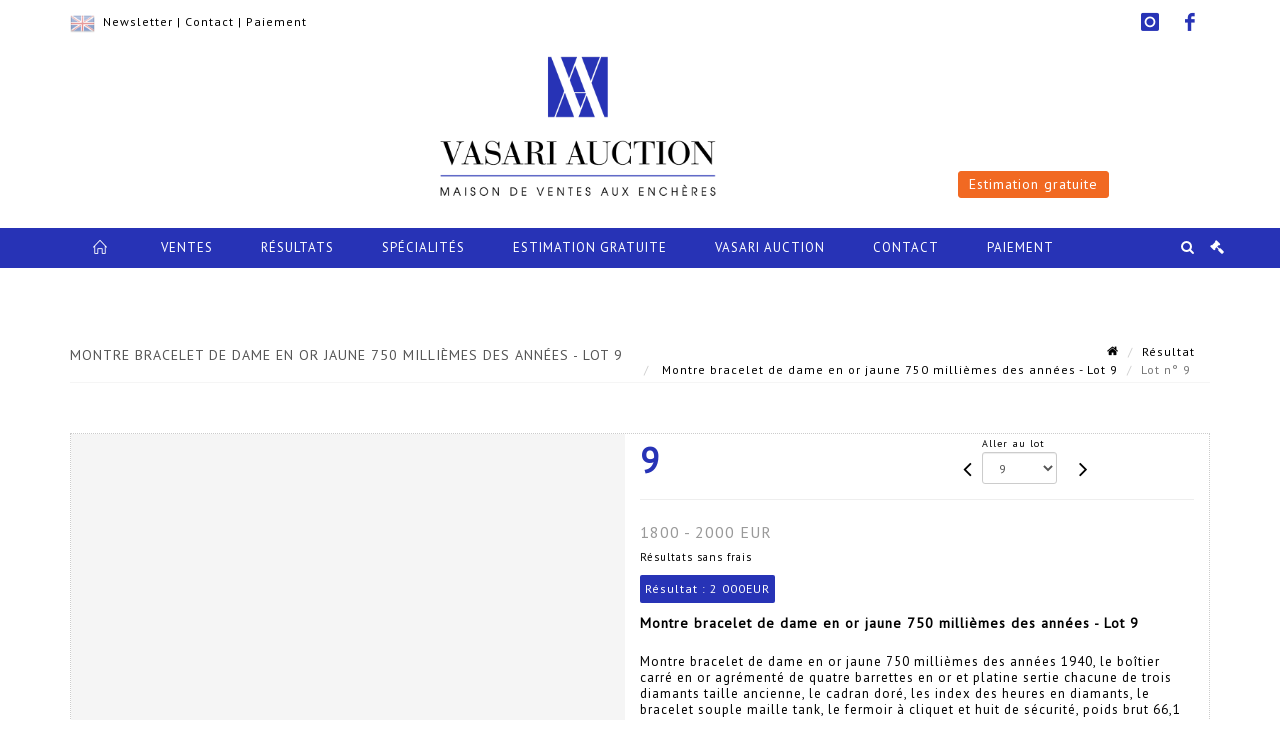

--- FILE ---
content_type: text/html;charset=UTF-8
request_url: https://www.vasari-auction.com/lot/128211/18470246
body_size: 95785
content:
<!doctype html>
<html lang="fr" class="no-js">
<head>
    <meta http-equiv="Content-Type" content="text/html; charset=UTF-8">
    <meta http-equiv="X-UA-Compatible" content="IE=edge,chrome=1">
    <title> Montre bracelet de dame en or jaune 750 millièmes des années - Lot 9 </title>
    
    
        



    

     
         
         <meta property="og:title" content="Montre bracelet de dame en or jaune 750 millièmes des années - Lot 9">
     
    
        <meta name="description" content="Toutes les informations sur le lot Montre bracelet de dame en or jaune 750 millièmes... - Lot 9 - Vasari Auction"/>
		<meta property="og:description" content="Toutes les informations sur le lot Montre bracelet de dame en or jaune 750 millièmes... - Lot 9 - Vasari Auction">
    
	
		<meta name="keywords" content="">
	




<meta name="language" content="fr">


<!-- HREF LANG -->


	
		<link rel="alternate" hreflang="en"
			  href="https://www.vasari-auction.com/en/lot/128211/18470246" />

	
		<link rel="canonical" href="https://www.vasari-auction.com/lot/128211/18470246" />
	
		<link rel="alternate" hreflang="fr"
			  href="https://www.vasari-auction.com/lot/128211/18470246" />




<meta name="viewport" content="width=device-width, initial-scale=1, maximum-scale=1"/>
<meta name="author" content="Vasari Auction">
<meta name="identifier-url" content="">
<meta name="layout" content="main"/>
<meta property="og:site_name" content="Vasari Auction">
<meta property="og:locale" content="fr">
<meta property="og:url" content="https://www.vasari-auction.com/lot/128211/18470246"/>
<meta property="og:image" content="https://medias-static-sitescp.zonesecure.org/sitegenerique/290/logos/logo20200511112647.png"/>
<link rel="shortcut icon" href="https://medias-static-sitescp.zonesecure.org/sitegenerique/290/logos/favicomb20200422105858.png" type="image/x-icon">
<link rel="icon" href="https://medias-static-sitescp.zonesecure.org/sitegenerique/290/logos/favicomb20200422105858.png" />

<!-- GoogleFonts    ============================================= -->
<link href="https://fonts.googleapis.com/css?family=PT+Sans:" rel="stylesheet">
<!-- Stylesheets    ============================================= -->

<link rel="stylesheet" href="/assets/bootstrap-2702cc3efe0973add8272e0853ab03a3.css"/>
<link rel="stylesheet" href="/assets/font-awesome/css/font-awesome.min-84f0e98c247f3592f710ccde278d799c.css"/>
<link rel="stylesheet" href="/assets/style-6f91c0476104ee16f6fea9387a0decc9.css"/>
<link rel="stylesheet" href="/assets/font-icons-2145a7dee7ed7e44ae2f1897272842b8.css"/>
<link rel="stylesheet" href="/assets/icomoon-36189714d365d3d2ad41c87302fc4927.css"/>
<link rel="stylesheet" href="/assets/animate-ca9c031f7663c9e52b815d368f541c0e.css"/>
<link rel="stylesheet" href="/assets/magnific-popup-bd76b2742b05e58017f0fe452a612c2c.css"/>
<link rel="stylesheet" href="/assets/responsive-8fa874eb92fb7932dfb539001ee06bdd.css"/>


<!-- REVOLUTION SLIDER	============================================= -->
<link rel="stylesheet" href="https://cdn.drouot.com/assets?name=revolution_slider/css/layers.css">
<link rel="stylesheet" href="https://cdn.drouot.com/assets?name=revolution_slider/css/settings.css">
<link rel="stylesheet" href="https://cdn.drouot.com/assets?name=revolution_slider/css/navigation.css">


<link rel="stylesheet" href="/assets/jquery_toast/jquery.toast-45c7a0d117e54c9e9a29b32ba06784a8.css"/>
<link rel="stylesheet" href="/assets/cp-088cf35f8f3474c63d77b7860a79b0ee.css"/>
<script type="text/javascript" src="https://cdn.drouot.com/assets?name=cpg/jquery-743584baf8fc09dcd82ba03b2c8d990e.js"></script>

<!--[if lt IE 9]>
    <script src="http://css3-mediaqueries-js.googlecode.com/svn/trunk/css3-mediaqueries.js"></script>
<![endif]-->

<!-- CAROUSEL	============================================= -->
<script type="text/javascript" src="/assets/include/carousel-plugin/owl.carousel.min-58f126a356f7a1eb5ef4de741979f957.js" ></script>

<style type="text/css">
.openseadragon { background-color: #ffffff; border: 1px solid #ffffff; color: #333333; height: 600px; width: 400px; }
/* ******************************** GENERAL OPTIONS ******************************** */
.cpgen-container{
width:100%;margin-left:auto;margin-right:auto;padding-left : 0px ; padding-top : 0px ;padding-right : 0px ; padding-bottom : 0px ;}

/* ******************************** TYPOGRAPHY ******************************** */

    /*  BODY ============== */
    body {color : #000000;text-transform: none;font-family: PT Sans, Arial, Helvetica, sans-serif ;/*font-style : ;font-weight : ;*/font-size : 13px;letter-spacing : 1px;}
    body a:link {color : #000000;}
    body a:visited {color : #000000;}
    body a:hover {color : #000000;}

    /*  NAV ============== */
    nav {color : #ffffff;text-transform: uppercase;font-family: PT Sans, Arial, Helvetica, sans-serif ;/*font-style : ;font-weight : ;*/font-size : 13px;letter-spacing : 1px;}
    nav a:link {color : #ffffff;}
    nav a:visited {color : #ffffff;}
    nav a:hover {color : #ffffff;}

    /*  FOOTER ============== */
    footer {color : #ffffff;text-transform: none;font-family: PT Sans, Arial, Helvetica, sans-serif ;/*font-style : ;font-weight : ;*/font-size : 12px;letter-spacing : 1px;}
    footer a:link {color : #ffffff;}
    footer a:visited {color : #ffffff;}
    footer a:hover {color : #ffffff;}

    /*  H1 ============== */
    h1 {color : #2733B6;text-transform: uppercase;font-family: PT Sans, Arial, Helvetica, sans-serif ;/*font-style : ;font-weight : ;*/font-size : 22px;letter-spacing : 1px;}
    h1 a:link {color : #2733B6;}
    h1 a:visited {color : #2733B6;}
    h1 a:hover {color : #2733B6;}

    /*  H2 ============== */
    h2 {color : #000000;text-transform: none;font-family: PT Sans, Arial, Helvetica, sans-serif ;/*font-style : ;font-weight : ;*/font-size : 15px;letter-spacing : 1px;}
    h2 a:link {color : #000000;}
    h2 a:visited {color : #000000;}
    h2 a:hover {color : #000000;}

    /*  H3 ============== */
    h3 {color : #2733B6;text-transform: none;font-family: PT Sans, Arial, Helvetica, sans-serif ;/*font-style : ;font-weight : ;*/font-size : 14px;letter-spacing : 1px;}
    h3 a:link {color : #2733B6;}
    h3 a:visited {color : #2733B6;}
    h3 a:hover {color : #2733B6;}

    /*  H4 ============== */
    h4 {color : #2733B6;text-transform: none;font-family: PT Sans, Arial, Helvetica, sans-serif ;/*font-style : ;font-weight : ;*/font-size : 12px;letter-spacing : 1px;}
    h4 a:link {color : #2733B6;}
    h4 a:visited {color : #2733B6;}
    h4 a:hover {color : #2733B6;}

    /*  H5 ============== */
    h5 {color : #2733B6;text-transform: none;font-family: PT Sans, Arial, Helvetica, sans-serif ;/*font-style : ;font-weight : ;*/font-size : 11px;letter-spacing : 1px;}
    h5 a:link {color : #2733B6;}
    h5 a:visited {color : #2733B6;}
    h5 a:hover {color : #2733B6;}

    /*  H6 ============== */
    h6 {color : #2733B6;text-transform: none;font-family: PT Sans, Arial, Helvetica, sans-serif ;/*font-style : ;font-weight : ;*/font-size : 10px;letter-spacing : 1px;}
    h6 a:link {color : #2733B6;}
    h6 a:visited {color : #2733B6;}
    h6 a:hover {color : #2733B6;}


/* ******************************** LOGO ******************************** */
#cpgenlogo{margin-left : px ;margin-top : px ;margin-right : px ;margin-bottom : px ; float: ;}

/* ******************************** HEADER ******************************** */

.cpgen-header {padding-left : 0px ;padding-top : 0px ;
padding-right : 0px ;padding-bottom : 0px ;margin-left : 0px ;margin-top : 0px ;margin-right : 0px ;margin-bottom : 0px ;background-color : #ffffff ;border-top: 0px solid #000000;border-bottom: 0px solid #000000;}


/* ******************************** MENU ******************************** */
#cpgen-menu {background-color : #2733B6;}
#header.sticky-header #primary-menu ul li {padding-left : 0px ;padding-top : 0px ;padding-right : 0px ;padding-bottom : 0px;}
#cpgen-menu li:hover{background:#F16922;}
#primary-menu {font-weight: normal !important;background-color : #2733B6;float:left;}
#header.sticky-header:not(.static-sticky) #primary-menu > ul > li > a {line-height:40px;}
#header.sticky-header #header-wrap{height: 40px;background-color : #000000;color : #000000 ;}
#header.sticky-header #header-wrap img{max-height:40px;}
#primary-menu , #primary-menu.style-2 {height: 40px;}
#primary-menu.style-2 > div > ul > li > a{height: 40px;}
.device-sm #header.sticky-style-2 #header-wrap, .device-xs #header.sticky-style-2 #header-wrap, .device-xxs #header.sticky-style-2 #header-wrap{background-color : #2733B6;}
#header.sticky-style-2 #header-wrap, #header.sticky-style-3 #header-wrap, #primary-menu.style-2 > div > ul > li > a {height:40px;line-height:40px}
#primary-menu.style-2 ul ul, #primary-menu.style-2 ul li .mega-menu-content{top:40px}

#primary-menu-trigger {background-color:#2733B6 !important;}
#primary-menu-trigger .icon-reorder{color:#ffffff !important;}
#header.transparent-header.full-header #primary-menu > ul { border-right-color: rgba(0,0,0,0.1); }
#primary-menu ul {list-style: none;	height:40px;	margin: 0;}
#primary-menu > ul {float: left; }
#primary-menu ul li.mega-menu { position: inherit; }
#primary-menu ul li:first-child { margin-left: 0; }
#primary-menu ul li a {padding-left : 23px ;padding-top : 2px ;padding-right : 23px;padding-bottom : 5px ; height: 40px;line-height: 40px;}
#primary-menu ul li .mega-menu-content {background-color: #2733B6;	border-top: 2px solid #2733B6;}
#primary-menu ul ul{background-color: #2733B6; width:250px;display: none;}
#primary-menu ul ul a {	color: #ffffff !important;}
#primary-menu ul ul li:hover > a {background-color: #F16922 !important;color: #f8f8f8!important;}
#primary-menu .dropdown hr{color : #ffffff;}
#primary-menu .container #top-search form input{color: #f8f8f8!important;}
#primary-menu .container #top-search form input::placeholder {color:#f8f8f8!important;}

/* ******************************** BACKGROUND ******************************** */
body{background-color:#ffffff;background-image: ;background-repeat: ;}


/* ******************************** FOOTER ******************************** */
#footer{padding-left : 0px ;padding-top : 20px ;padding-right : 0px ;padding-bottom : 0px ;margin-left : 0px ;margin-top : 0px ;margin-right : 0px ;margin-bottom : 0px ;border-top: 0px solid #2733B6;border-bottom: 0px solid #2733B6 ;background : #2733B6;color : #ffffff ; }
#footer a{#ffffff ;}



/* ******************************** SOCIAL ******************************** */
.cpgen-header .cpgen-social {font-size:;color:;}
.cpgen-footer .cpgen-social {font-size:;color:;}

#primary-menu ul li .mega-menu-content  {width: 100% !important; }
</style>
<link rel="stylesheet" href="https://medias-static-sitescp.zonesecure.org/sitegenerique/290/css/cssFile20250509164804.css" type="text/css" />

<script type="text/javascript" src="https://cdn.drouot.com/assets?name=cpg/cookiechoices-abc20e1381d834f5f6bf5378262b9b5c.js"></script>
<script>
    window.dataLayer = window.dataLayer || [];
    function gtag(){dataLayer.push(arguments);}

    gtag('consent', 'default', {
        'ad_storage': 'denied',
        'ad_user_data': 'denied',
        'ad_personalization': 'denied',
        'analytics_storage': 'denied'
    });
</script>

    <!-- Google tag (gtag.js) -->
        <script async src="https://www.googletagmanager.com/gtag/js?id=G-XF6VR66EKE"></script>
        <script>
            if (!isTrackingActivated()) {
                window['ga-disable-G-XF6VR66EKE'] = true;
            } else {
                gtag('js', new Date());
                gtag('config', 'G-XF6VR66EKE');
                updateGtagConsent('granted');
            }
        </script>
    <!-- End Google tag (gtag.js) -->




    <div id="fb-root"></div>
<script async defer crossorigin="anonymous" src="https://connect.facebook.net/fr_FR/sdk.js#xfbml=1&version=v7.0"></script>
<link rel="stylesheet" href="https://cdnjs.cloudflare.com/ajax/libs/font-awesome/6.5.0/css/all.min.css">


    
    <script src="https://cdn.jsdelivr.net/npm/vanilla-lazyload@17.1.2/dist/lazyload.min.js"></script>

</head>
<body class="fr">



<div class="cpgen-container">
    
    <div class="cpgen-header">
        
            <div id="top-bar">
    <div class="container clearfix">
        <div class="col_half nobottommargin flags">
            <div class="top-links">
                
    
        <a href="/en/lot/128211/18470246" class="languegb">
            <img src="/assets/flags/gb-91583bd9501e5849846045852a312edf.png" />
        </a>
    

    


                 <a href="/newsletter" target="_blank">Newsletter</a> | <a href="/nous-contacter" target="_blank">Contact</a> | <a href="/paiement-en-ligne" target="_blank">Paiement</a>
            </div>
        </div>

        <div class="col_half fright  nobottommargin social">
            <div id="top-social">
                <ul>
    

    

    

    

    

        

            <li><a target="_blank"
                   href="https://www.instagram.com/vasariauction/?hl=fr"
                   class="si-instagram"><span class="ts-icon"><i class="icon-instagram"></i>
                </span><span class="ts-text">instagram</span></a></li>

        
    

    

    

    

        

            <li><a target="_blank"
                   href="https://www.facebook.com/vasariauction/?fref=ts"
                   class="si-facebook"><span class="ts-icon"><i class="icon-facebook"></i>
                </span><span class="ts-text">facebook</span></a></li>

        
    

    

    

</ul>
            </div>
        </div>
    </div>
</div>
<header id="header" class="header6 sticky-style-2">
    <div class="container clearfix">
        <div id="primary-menu-trigger"><i class="icon-reorder"></i></div>
        <div id="cpgenlogo">
            <!-- Logo  ============================================= -->
            <div id="logo">
                <a href="/"
                   class="standard-logo"
                   data-dark-logo="https://medias-static-sitescp.zonesecure.org/sitegenerique/290/logos/logo20200511112647.png">
                    <img style=""
                         src="https://medias-static-sitescp.zonesecure.org/sitegenerique/290/logos/logo20200511112647.png"
                         alt="Vasari Auction">
                </a>
                <a href="/"
                   class="retina-logo"
                   data-dark-logo="https://medias-static-sitescp.zonesecure.org/sitegenerique/290/logos/logo20200511112647.png"><img src="https://medias-static-sitescp.zonesecure.org/sitegenerique/290/logos/logo20200511112647.png" alt="Vasari Auction"></a>
            </div>
            <!-- #logo end -->
        </div>
        <div class="texteHeader">
            <div class="widgetbouton"><div class="col-md-12 nopadding"><span style="font-size:16px;"><a _target="blank" class="btn btn-default btn-sm " href="/estimation-gratuite" target="_blank">Estimation gratuite</a></span></div></div>
        </div>
    </div>
    <div id="cpgen-menu">
        <div id="header-wrap"
             class="container">
            <nav id="primary-menu" class="style-2">
    <div class="container clearfix">
        <ul>

    <li>
        
            <a href="/" >
                <div>
                    <i class='icon-line2-home'></i>
                </div>
            </a>
        
        
    </li>

    <li>
        
            <a href="/ventes-a-venir" >
                <div>
                    Ventes
                </div>
            </a>
        
        
    </li>

    <li>
        
            <a href="/resultats-des-ventes" >
                <div>
                    Résultats
                </div>
            </a>
        
        
    </li>

    <li>
        
            <a href="/specialites" >
                <div>
                    Spécialités
                </div>
            </a>
        
        
    </li>

    <li>
        
            <a href="/estimation-gratuite" >
                <div>
                    Estimation gratuite
                </div>
            </a>
        
        
    </li>

    <li>
        
            <a href="/a-propos" >
                <div>
                    Vasari Auction
                </div>
            </a>
        
        
            <ul>
                

    <li>
        
            <a href="/notre-equipe-encheres-et-estimation" >
                <div>
                    L'équipe
                </div>
            </a>
        
        
    </li>

    <li>
        
            <a href="/actualites" >
                <div>
                    Nos actualités
                </div>
            </a>
        
        
    </li>

    <li>
        
            <a href="/newsletter" >
                <div>
                    Newsletter
                </div>
            </a>
        
        
    </li>

    <li>
        
            <a href="/vendre-aux-encheres" >
                <div>
                    Comment vendre 
                </div>
            </a>
        
        
    </li>

    <li>
        
            <a href="/acheter-aux-encheres" >
                <div>
                    Comment acheter 
                </div>
            </a>
        
        
    </li>

    <li>
        
            <a href="/inventaires-succession-tutelle" >
                <div>
                    Inventaires
                </div>
            </a>
        
        
    </li>

    <li>
        
            <a href="/livraison-transport-garde-meuble" >
                <div>
                    Transport & Garde meuble
                </div>
            </a>
        
        
    </li>

            </ul>
        
    </li>

    <li>
        
            <a href="/nous-contacter" >
                <div>
                    Contact
                </div>
            </a>
        
        
    </li>

    <li>
        
            <a href="#" >
                <div>
                    Paiement
                </div>
            </a>
        
        
            <ul>
                

    <li>
        
            <a href="/paiement-en-ligne" >
                <div>
                    Paiement en ligne
                </div>
            </a>
        
        
    </li>

    <li>
        
            <a href="/depot-avance-en-ligne" >
                <div>
                    Dépôt d'avance en ligne
                </div>
            </a>
        
        
    </li>

            </ul>
        
    </li>
</ul>
            
<div id="top-cart">
    <a href="#" id="top-cart-trigger">
        <i class="icon-legal"></i>
    </a>
    <div class="top-cart-content" id="top-cart-content">
        <div class="top-cart-title">
            <p>Ordres d'achats </p>
        </div>
        <div class="top-cart-items" id="top-cart-items">
            <template id="cart-item-list">
                <div class="top-cart-item clearfix">
                    <div class="top-cart-item-desc">
                        <a href="/null/null"></a>
                        <span class="top-cart-item-price"></span>
                        <span class="top-cart-item-price"></span>
                    </div>
                </div>
            </template>
        </div>
    </div>
</div><!-- #top-cart end -->

<script type="text/javascript">
    function getQueryVariable(variable) {
        let query = window.location.search.substring(1);
        let vars = query.split('&');
        for (let i = 0; i < vars.length; i++) {
            let pair = vars[i].split("=");
            if (pair[0] === variable) {return pair[1];}
        }
        return false;
    }
    $(document).ready(function() {
        panierSize = 0;
        if (window.localStorage.getItem("panier") !== null && window.localStorage.getItem("panier") !== '') {
            panier = getPanier();
            panierSize = Object.keys(panier.lots).length;
        }
        if (window.location.search.indexOf("okLots") !== -1) {
            let lotIds = getQueryVariable("okLots").split(",");
            for (let i in lotIds) {
                deleteOrdre(lotIds[i]);
            }
            panierSize = Object.keys(panier.lots).length;
        }
        if (panierSize > 0) {
            $.toast({
                icon: 'info',
                text : "<p class=''>N'oubliez pas de valider définitivement vos ordres d'achat dans votre <a href='/ordre'>panier</a>.</p>",
                allowToastClose: true,
                showHideTransition : 'slide',  // It can be plain, fade or slide
                hideAfter : false,             // `false` to make it sticky or time in miliseconds to hide after
                stack : 2,                     // `false` to show one stack at a time count showing the number of toasts that can be shown at once
                textAlign : 'left',            // Alignment of text i.e. left, right, center
                position : 'top-right'       // bottom-left or bottom-right or bottom-center or top-left or top-right or top-center or mid-center or an object representing the left, right, top, bottom values to position the toast on page
            })
            Object.keys(panier.lots).forEach(function (lotId) {
                let t = document.querySelector('#cart-item-list');
                let a = t.content.querySelectorAll("a");
                a[0].textContent = "lot n° "+panier.lots[lotId].n;
                let s = t.content.querySelectorAll("span");
                s[0].textContent = panier.lots[lotId].d;
                if (panier.lots[lotId].m === -1) {
                    s[1].textContent = 'Enchère Téléphone';
                } else {
                    s[1].textContent = panier.lots[lotId].m + ' ' + panier.lots[lotId].c;
                }

                let x = document.getElementById("top-cart-items");
                let clone = document.importNode(t.content, true);
                x.appendChild(clone)
            })

            let panierSizeSpan = document.createElement("span");
            panierSizeSpan.textContent = window.panierSize.toString();
            document.getElementById("top-cart-trigger").appendChild(panierSizeSpan);

            let btnPanier = document.createElement("a");
            btnPanier.rel = "nofollow";
            btnPanier.className = "button button-3d button-small nomargin fright";
            btnPanier.textContent = 'Envoyer mes ordres';
            btnPanier.href = '/null/null';
            let btnPanierDiv = document.createElement("div");
            btnPanierDiv.className = "top-cart-action clearfix";
            btnPanierDiv.appendChild(btnPanier);

            document.getElementById("top-cart-content").appendChild(btnPanierDiv);
        } else {
            let panierList = document.createElement("p");
            panierList.textContent = "Votre liste d'ordre est vide, naviguez dans le catalogue pour ajouter vos ordres.";
            document.getElementById("top-cart-items").appendChild(panierList);
        }

    });
</script>

            
                <div id="top-search">
                    <a href="#" id="top-search-trigger"><i class="icon-search3"></i><i class="icon-line-cross"></i></a>
                    <form action="/recherche" method="get">
                        <input type="text" name="query" class="form-control" value="" placeholder="Recherchez un lot, un artiste">
                        <input type="submit" class="loupe" id="AccueilBtChercher" value="">
                    </form>
                </div>
            
    </div>
</nav>
        </div>
    </div>
</header>

        
    </div>

    <div class="container">
        
        
            <div class="clear"></div>

<div class="basic layoutsPage">
    <div class="layoutsExemple col-md-12">
        
<section id="page-title" class="page-title-mini page-title-nobg">
    <div class="clearfix">
        <h1>
            Montre bracelet de dame en or jaune 750 millièmes des années - Lot 9
        </h1>
        <ol class="breadcrumb">
            <li><a href='/'>
                <icon class='icon-home2'></icon>
            </a></li>
            <li><a href='/resultats-des-ventes'>Résultat</a>
            </li>
            <li><a href="/catalogue/128211-bijoux-by-vasari-auction-bijoux-anciens-et-modernes-pieces">
                Montre bracelet de dame en or jaune 750 millièmes des années - Lot 9
            </a></li>
            <li class="active">Lot n° 9&nbsp;</li>
        </ol>
    </div>
</section>
<section id="content">
    <div class="detailLot content-wrap Vente128211 Etude1290 Etude2">
            <div class="single-product">
                <div class="product">
                    <div class="col-xs-12 col-md-6 product-img noPaddingLeft">
                        
                            
<script type="text/javascript" src="https://cdn.drouot.com/assets?name=openseadragon/openseadragon.min.js"></script>
<div class="col-xs-12 padding0">
    <div id="zoomImage" class="openseadragon">
        <div id="toolbarDiv"></div>
        
            <a id="previous"><i class="fa fa-angle-up"></i></a>
            <a id="next"><i class="fa fa-angle-down"></i></a>
        
        <script type="text/javascript">
            var viewer = OpenSeadragon({
                        id:            "zoomImage",
                        prefixUrl:     "https://cdn.drouot.com/assets?name=openseadragon/images/",
                        showNavigator:  true,
                        toolbar:       "toolbarDiv",
                        nextButton:     "next",
                        previousButton: "previous",
                        autoHideControls: false,
                        maxZoomPixelRatio: 3,
                        minZoomPixelRatio: 0.5,
                        navigatorSizeRatio: 0.12,
                        controlsFadeDelay: 0,
                        controlsFadeLength: 500,
                        showReferenceStrip: false,
                        animationTime: 0.8,
                        imageSmoothingEnabled: true,
                    });
                    $(document).ready(function() {
//                        setTimeout( function(){
//                                   innerHTML2 = $(".intercom-launcher-discovery-frame").contents().find("html").html();
//                                   innerHTML = $('.intercom-launcher-frame').contents().find("html").html();
//                                   innerHTML3 = $("#intercom-frame").contents().find("html").html();
//                               }, 3000);
                        var tiles = [
                            
                            {
                                tileSource : {
                                    type: 'image',
                                    url:  'https://cdn.drouot.com/d/image/lot?size=fullHD&path=290/128211/cd1c7fee9fbe8a7a6c04bb2d00b90629',
                                    crossOriginPolicy: 'Anonymous',
                                    ajaxWithCredentials: false,
                                },
                            },
                            
                            {
                                tileSource : {
                                    type: 'image',
                                    url:  'https://cdn.drouot.com/d/image/lot?size=fullHD&path=290/128211/a1f93bcca90e7031871e764529116110',
                                    crossOriginPolicy: 'Anonymous',
                                    ajaxWithCredentials: false,
                                },
                            },
                            
                            {
                                tileSource : {
                                    type: 'image',
                                    url:  'https://cdn.drouot.com/d/image/lot?size=fullHD&path=290/128211/69590e90d49cd65d3a706b5816b0c016',
                                    crossOriginPolicy: 'Anonymous',
                                    ajaxWithCredentials: false,
                                },
                            },
                            
                            {
                                tileSource : {
                                    type: 'image',
                                    url:  'https://cdn.drouot.com/d/image/lot?size=fullHD&path=290/128211/bf444dd77e0a266aa63ed6ca6b7388da',
                                    crossOriginPolicy: 'Anonymous',
                                    ajaxWithCredentials: false,
                                },
                            },
                            
                            {
                                tileSource : {
                                    type: 'image',
                                    url:  'https://cdn.drouot.com/d/image/lot?size=fullHD&path=290/128211/ed7fcf3c6a5cada3df7f61416b05cd9b',
                                    crossOriginPolicy: 'Anonymous',
                                    ajaxWithCredentials: false,
                                },
                            },
                            
                            {
                                tileSource : {
                                    type: 'image',
                                    url:  'https://cdn.drouot.com/d/image/lot?size=fullHD&path=290/128211/4aba18294c147c0a47c01cfc7b972065',
                                    crossOriginPolicy: 'Anonymous',
                                    ajaxWithCredentials: false,
                                },
                            },
                            
                        ];
                        var tile = 0;
                        var length = tiles.length - 2;
                        viewer.addTiledImage(tiles[0]); //init sur la première image
                        $(".thumbPreview").click(function() { //quand on clique ça change l'image
                            tile = parseInt($(this).data("thumb-index"));
                            viewer.close();
                            viewer.addTiledImage(tiles[parseInt($(this).data("thumb-index"))]);
                        });
                        var container = $('div.image-container');
                        $("#next").click(function() {
                            if (tile <= length) {
                                tile++;
                            } else {
                                tile = 0;
                            }
                            viewer.close();
                            viewer.addTiledImage(tiles[tile]);
                            scrollTo=$("#thumbImage-"+tile);
                            container.animate({
                                scrollTop: scrollTo.offset().top - container.offset().top + container.scrollTop()
                            })
                        });
                        $("#previous").click(function() {
                            if (tile === 0) {
                                tile = length + 1;
                            } else {
                                tile--;
                            }
                            viewer.close();
                            viewer.addTiledImage(tiles[tile]);
                            scrollTo=$("#thumbImage-"+tile);
                            container.animate({
                                scrollTop: scrollTo.offset().top - container.offset().top + container.scrollTop()
                            })
                        });
        });

    </script>
        <noscript>
            
                
                <img src="https://cdn.drouot.com/d/image/lot?size=phare&path=290/128211/cd1c7fee9fbe8a7a6c04bb2d00b90629" alt="Montre bracelet de dame en or jaune 750 milli&egrave;mes des ann&eacute;es 1940, le bo&icirc;tier carr&eacute;..."/>
            
                
                <img src="https://cdn.drouot.com/d/image/lot?size=phare&path=290/128211/a1f93bcca90e7031871e764529116110" alt="Montre bracelet de dame en or jaune 750 milli&egrave;mes des ann&eacute;es 1940, le bo&icirc;tier carr&eacute;..."/>
            
                
                <img src="https://cdn.drouot.com/d/image/lot?size=phare&path=290/128211/69590e90d49cd65d3a706b5816b0c016" alt="Montre bracelet de dame en or jaune 750 milli&egrave;mes des ann&eacute;es 1940, le bo&icirc;tier carr&eacute;..."/>
            
                
                <img src="https://cdn.drouot.com/d/image/lot?size=phare&path=290/128211/bf444dd77e0a266aa63ed6ca6b7388da" alt="Montre bracelet de dame en or jaune 750 milli&egrave;mes des ann&eacute;es 1940, le bo&icirc;tier carr&eacute;..."/>
            
                
                <img src="https://cdn.drouot.com/d/image/lot?size=phare&path=290/128211/ed7fcf3c6a5cada3df7f61416b05cd9b" alt="Montre bracelet de dame en or jaune 750 milli&egrave;mes des ann&eacute;es 1940, le bo&icirc;tier carr&eacute;..."/>
            
                
                <img src="https://cdn.drouot.com/d/image/lot?size=phare&path=290/128211/4aba18294c147c0a47c01cfc7b972065" alt="Montre bracelet de dame en or jaune 750 milli&egrave;mes des ann&eacute;es 1940, le bo&icirc;tier carr&eacute;..."/>
            
        </noscript>
    </div>
</div>

<div class="clear"></div>
<div class="col-xs-12 noPaddingLeft thumbBlocmaster">
    
        
            <div class="col-xs-12 thumbBloc padding0">
                <div class="image-container">
                    
                        <div class="thumbPreview" data-thumb-index="0" id="thumbImage-0" style="
                        background: url('https://cdn.drouot.com/d/image/lot?size=small&path=290/128211/cd1c7fee9fbe8a7a6c04bb2d00b90629');
                        background-repeat: no-repeat;
                        background-size: cover;
                        background-position:center center;
                        ">
                        </div>
                    
                        <div class="thumbPreview" data-thumb-index="1" id="thumbImage-1" style="
                        background: url('https://cdn.drouot.com/d/image/lot?size=small&path=290/128211/a1f93bcca90e7031871e764529116110');
                        background-repeat: no-repeat;
                        background-size: cover;
                        background-position:center center;
                        ">
                        </div>
                    
                        <div class="thumbPreview" data-thumb-index="2" id="thumbImage-2" style="
                        background: url('https://cdn.drouot.com/d/image/lot?size=small&path=290/128211/69590e90d49cd65d3a706b5816b0c016');
                        background-repeat: no-repeat;
                        background-size: cover;
                        background-position:center center;
                        ">
                        </div>
                    
                        <div class="thumbPreview" data-thumb-index="3" id="thumbImage-3" style="
                        background: url('https://cdn.drouot.com/d/image/lot?size=small&path=290/128211/bf444dd77e0a266aa63ed6ca6b7388da');
                        background-repeat: no-repeat;
                        background-size: cover;
                        background-position:center center;
                        ">
                        </div>
                    
                        <div class="thumbPreview" data-thumb-index="4" id="thumbImage-4" style="
                        background: url('https://cdn.drouot.com/d/image/lot?size=small&path=290/128211/ed7fcf3c6a5cada3df7f61416b05cd9b');
                        background-repeat: no-repeat;
                        background-size: cover;
                        background-position:center center;
                        ">
                        </div>
                    
                        <div class="thumbPreview" data-thumb-index="5" id="thumbImage-5" style="
                        background: url('https://cdn.drouot.com/d/image/lot?size=small&path=290/128211/4aba18294c147c0a47c01cfc7b972065');
                        background-repeat: no-repeat;
                        background-size: cover;
                        background-position:center center;
                        ">
                        </div>
                    
                </div>
            </div>
        
    
</div>
                        
                    </div>

                    <div class="col-xs-12 col-md-6 product-desc">
                        <div class="fiche_numero_lot">
                            <span class="fiche_lot_label">Lot</span> <span class="fiche_lot_labelnum">n°</span> <span class="fiche_lot_num">9</span>
                        </div>
                        <div class="col-md-5 padding0 floatRight">
                            
<div class="lot_navigation">
    <div class="lot_prec_suiv">
        <span class="lot_precedent col-xs-1 padding0" onclick="javascript:jQuery('#preview-form').submit()">
            
                <form id="preview-form" method="post" action="/action/goToLot?id=18470243" style="display: inline-block;margin-top: 7px;">
                    <input type="hidden" name="cpId" value="290"/>
                    <input type="hidden" name="venteId" value="128211"/>
                    <input type="hidden" name="newLang" value="fr"/>
                    <i class="icon-angle-left" style="font-size:24px;cursor:pointer;"></i>
                </form>
            
        </span>
        <span class="lot_combo col-xs-6 col-md-5 padding0 alignCenter">
            <span class="info_cache font10 alignCenter">Aller au lot</span>
            <form id="combo-form" class="form-group"
                  action="/action/goToLot"
                  method="post"
                  style="display: inline-block;">
                <input type="hidden" name="cpId" value="290"/>
                <input type="hidden" name="venteId" value="128211"/>
                <input type="hidden" name="newLang" value="fr"/>
                <select id="combo-num" class="form-control" name="id" style="height:32px; width:auto; font-size: 12px; min-width:75px; " onchange="this.form.submit()" >
<option value="18470222" >1</option>
<option value="18470225" >2</option>
<option value="18470228" >3</option>
<option value="18470231" >4</option>
<option value="18470234" >5</option>
<option value="18470237" >6</option>
<option value="18470240" >7</option>
<option value="18470243" >8</option>
<option value="18470246" selected="selected" >9</option>
<option value="18470249" >10</option>
<option value="18470252" >11</option>
<option value="18470256" >12</option>
<option value="18470259" >13</option>
<option value="18470262" >14</option>
<option value="18470265" >15</option>
<option value="18470268" >16</option>
<option value="18470271" >17</option>
<option value="18470273" >18</option>
<option value="18470276" >19</option>
<option value="18470279" >20</option>
<option value="18470282" >21</option>
<option value="18470286" >22</option>
<option value="18470288" >23</option>
<option value="18470291" >24</option>
<option value="18470295" >25</option>
<option value="18470298" >26</option>
<option value="18470301" >27</option>
<option value="18470304" >28</option>
<option value="18470307" >29</option>
<option value="18470309" >30</option>
<option value="18470312" >31</option>
<option value="18470316" >32</option>
<option value="18470318" >33</option>
<option value="18470322" >34</option>
<option value="18470325" >35</option>
<option value="18470327" >36</option>
<option value="18470330" >37</option>
<option value="18470334" >38</option>
<option value="18470337" >39</option>
<option value="18470339" >40</option>
<option value="18470343" >41</option>
<option value="18470345" >42</option>
<option value="18470348" >43</option>
<option value="18470351" >44</option>
<option value="18470354" >45</option>
<option value="18470357" >46</option>
<option value="18470360" >47</option>
<option value="18470363" >48</option>
<option value="18470366" >49</option>
<option value="18470369" >50</option>
<option value="18470372" >51</option>
<option value="18470375" >52</option>
<option value="18470378" >53</option>
<option value="18470381" >54</option>
<option value="18470384" >55</option>
<option value="18470387" >56</option>
<option value="18470390" >57</option>
<option value="18470393" >58</option>
<option value="18470396" >59</option>
<option value="18470399" >60</option>
<option value="18470402" >61</option>
<option value="18470405" >62</option>
<option value="18470408" >63</option>
<option value="18470412" >64</option>
<option value="18470415" >65</option>
<option value="18470418" >66</option>
<option value="18470422" >67</option>
<option value="18470425" >68</option>
<option value="18470428" >69</option>
<option value="18470431" >70</option>
<option value="18470435" >71</option>
<option value="18470437" >72</option>
<option value="18470440" >73</option>
<option value="18470443" >74</option>
<option value="18470446" >75</option>
<option value="18470450" >76</option>
<option value="18470452" >77</option>
<option value="18470456" >78</option>
<option value="18470458" >79</option>
<option value="18470461" >80</option>
<option value="18470464" >81</option>
<option value="18470467" >82</option>
<option value="18470470" >83</option>
<option value="18470473" >84</option>
<option value="18470476" >85</option>
<option value="18470479" >86</option>
<option value="18470482" >87</option>
<option value="18470485" >88</option>
<option value="18470488" >89</option>
<option value="18470491" >90</option>
<option value="18470494" >91</option>
<option value="18470496" >92</option>
<option value="18470499" >93</option>
<option value="18470502" >94</option>
<option value="18470505" >95</option>
<option value="18470508" >96</option>
<option value="18470510" >97</option>
<option value="18470512" >98</option>
<option value="18470514" >99</option>
<option value="18470516" >100</option>
<option value="18470518" >101</option>
<option value="18470520" >102</option>
<option value="18470522" >103</option>
<option value="18470524" >104</option>
<option value="18470526" >105</option>
<option value="18470528" >106</option>
<option value="18470530" >107</option>
<option value="18470532" >108</option>
<option value="18470534" >109</option>
<option value="18470536" >110</option>
<option value="18470538" >111</option>
<option value="18470540" >112</option>
<option value="18470542" >113</option>
<option value="18470545" >114</option>
<option value="18470547" >115</option>
<option value="18470549" >116</option>
<option value="18470551" >117</option>
<option value="18470554" >118</option>
<option value="18470556" >119</option>
<option value="18470557" >120</option>
<option value="18470560" >121</option>
<option value="18470562" >122</option>
<option value="18470563" >123</option>
<option value="18470566" >124</option>
<option value="18470568" >125</option>
<option value="18470570" >126</option>
<option value="18470572" >127</option>
<option value="18470573" >128</option>
<option value="18470575" >129</option>
<option value="18470577" >130</option>
<option value="18470579" >131</option>
<option value="18470581" >132</option>
<option value="18470583" >133</option>
<option value="18470586" >134</option>
<option value="18470587" >135</option>
<option value="18470589" >136</option>
<option value="18470592" >137</option>
<option value="18470593" >138</option>
<option value="18470595" >139</option>
<option value="18470597" >140</option>
<option value="18470599" >141</option>
<option value="18470601" >142</option>
<option value="18470603" >143</option>
<option value="18470605" >144</option>
<option value="18470607" >145</option>
<option value="18470609" >146</option>
<option value="18470611" >147</option>
<option value="18470613" >148</option>
<option value="18470615" >149</option>
<option value="18470617" >150</option>
<option value="18470619" >151</option>
<option value="18470621" >152</option>
<option value="18470623" >153</option>
<option value="18470625" >154</option>
<option value="18470627" >155</option>
<option value="18470629" >156</option>
<option value="18470631" >157</option>
<option value="18470633" >158</option>
<option value="18470635" >159</option>
<option value="18470637" >160</option>
<option value="18470639" >161</option>
<option value="18470641" >162</option>
<option value="18470643" >163</option>
<option value="18470645" >164</option>
<option value="18470647" >165</option>
<option value="18470649" >166</option>
<option value="18470651" >167</option>
<option value="18470653" >168</option>
<option value="18470655" >169</option>
<option value="18470658" >170</option>
<option value="18470660" >171</option>
<option value="18470662" >172</option>
<option value="18470664" >173</option>
<option value="18470666" >174</option>
<option value="18470668" >175</option>
<option value="18470670" >176</option>
<option value="18470672" >177</option>
<option value="18470674" >178</option>
<option value="18470676" >179</option>
<option value="18470678" >180</option>
<option value="18470680" >181</option>
<option value="18470682" >182</option>
<option value="18470684" >183</option>
<option value="18470686" >184</option>
<option value="18470688" >185</option>
<option value="18470690" >186</option>
<option value="18470692" >187</option>
<option value="18470693" >188</option>
<option value="18470695" >189</option>
<option value="18470697" >190</option>
<option value="18470699" >191</option>
<option value="18470701" >192</option>
<option value="18470703" >193</option>
<option value="18470705" >194</option>
<option value="18470707" >195</option>
<option value="18470709" >196</option>
<option value="18470712" >197</option>
<option value="18470714" >198</option>
<option value="18470716" >199</option>
<option value="18470718" >200</option>
<option value="18470720" >201</option>
<option value="18470722" >202</option>
<option value="18470724" >203</option>
<option value="18470725" >204</option>
<option value="18470728" >205</option>
<option value="18470729" >206</option>
<option value="18470732" >207</option>
<option value="18470734" >208</option>
<option value="18470736" >209</option>
<option value="18470738" >210</option>
<option value="18470740" >211</option>
<option value="18470742" >212</option>
<option value="18470744" >213</option>
<option value="18470747" >214</option>
<option value="18470748" >215</option>
</select>

            </form>
        </span>
        <span class="lot_suivant col-xs-1 noPaddingRight noPaddingLeft" onclick="javascript:jQuery('#next-form').submit()">
            
                <form id="next-form" method="post" action="/action/goToLot?id=18470249" style="display: inline-block; margin-top: 7px;">
                    <i class="icon-angle-right" style="font-size:24px;cursor: pointer;"></i>
                    <input type="hidden" name="cpId" value="290"/>
                    <input type="hidden" name="venteId" value="128211"/>
                    <input type="hidden" name="newLang" value="fr"/>
                </form>
            
        </span>
    </div>
</div>
                        </div>

                        <div class="line"></div>
                        
                            <div class="estimLabelAff4">Estimation :</div>
                            <div class="estimAff4">
                                
                                    1800 - 2000
                                
                                EUR
                            </div>
                        

                        
                            
                                <div class="explicationResultats">
                                    Résultats sans frais
                                </div>
                            
                            <div class="fiche_lot_resultat">
                                Résultat
                                : <nobr>2 000EUR</nobr></div>
                        
                        <div class="fiche_ordre_achat">
                            
                                



  
  


<script type="text/javascript">
    function telCheck(id) {
        var tel = document.getElementById("telcheck"+id);
        var a = document.getElementById("panelMontant"+id);
        var b = document.getElementById("montant"+id);

        if (!tel.checked){
            a.style.display = "block";
            b.value = "";
        } else {
            a.style.display = "none";
            b.value="-1";
        }

        return false;
    }

    $(document).ready(function() {
        let panier = getPanier()
        if (panier === null || !Object.keys(panier.lots).includes('18470246')) {
            let x = document.getElementById("ordre18470246");
            if (x === null) { return; }
            let t = document.querySelector("#new"+18470246);
            let clone = document.importNode(t.content, true);
            x.appendChild(clone);
        } else {
            let x = document.getElementById("ordre18470246");
            if (x === null) { return; }
            let tName = "#edit-phone"+18470246;
            if (panier.lots['18470246'].m !== -1) {
                tName = "#edit"+18470246;
            }
            let t = document.querySelector(tName);
            if (panier.lots['18470246'].m !== -1) {
                let spanMontant = document.createElement("span");
                spanMontant.textContent = 'Ordre : ' + panier.lots['18470246'].m + ' EUR';
                t.content.getElementById("btn-edit-18470246").appendChild(spanMontant);
            }
            let clone = document.importNode(t.content, true);
            x.appendChild(clone);
        }

    });
</script>

<template id="new18470246">
    <div class="accoterryrdion18470246 panel-group nobottommargin" id="accordion18470246">
        <div class="ordre_panel panel panel-default" id="panelMontant18470246">
            <a data-toggle="collapse" data-parent="#accordion18470246" href="#collapseOne18470246">
                <div class="panel-heading">
                    <span class="icon_hammer2"></span>
                    Laisser un ordre
                </div>
            </a>
            <div id="collapseOne18470246" class="panel-collapse collapse">
                <div class="panel-body">
                    <div class="votre_montant"><div class="texte_votre_montant">
                        Votre montant
                    </div>
                        <input style="display:inline;margin-top:5px;"
                               type="number"
                               id="montant18470246"
                               name="montant18470246"
                               size="20"
                               class="input_ordre"
                               value=""> &nbsp;EUR
                        <input style="display:inline;"
                               type="submit"
                               id="bOrdre18470246"
                               name="bOrdre18470246"
                               value="OK"
                               class="button button-mini button-border button-rounded">
                    </div>
                </div>
            </div>
        </div>
        <div class="tel_panel panel panel-default">
            <a data-toggle="collapse" data-parent="#accordion18470246" href="#collapseTwo18470246">
                <div class="panel-heading">
                    <span class="icon_phone"></span>
                    Enchérir par téléphone
                </div>
            </a>
            <div id="collapseTwo18470246" class="panel-collapse collapse">
                <div class="panel-body">
                    <input type="checkbox"
                           style="margin-right:5px;"
                           id="telcheck18470246"
                           name="telcheck18470246"
                           value="tel" 
                           onClick="telCheck('18470246');">Enchérir par téléphone
                    <input class="button button-mini button-border button-rounded"
                           type="submit"
                           id="bOrdre18470246"
                           name="bOrdre18470246"
                           value="OK">
                </div>
            </div>
        </div>
    </div>
</template>

<template id="edit18470246">
    <!--    button button-3d notopmargin fright-->
    <div class="button button-mini button-border button-rounded noleftmargin modifier_ordre" data-toggle="collapse" data-target="#ordreForm18470246" id="btn-edit-18470246">
        <i class="icon-legal"></i>
    </div>
    <a href="" class="button button-mini button-border button-rounded" onclick="return deleteOrdre('18470246')">
        <i class="icon-trash2"></i>
    </a>
    <div class="collapse" id="ordreForm18470246">
        <div class="well">
            <div class="texte_votre_montant">Votre montant</div>
            <input style="display:inline;margin-top:5px;"
                   type="number"
                   id="montant18470246"
                   name="montant18470246"
                   size="20"
                   value=
                   class="input_ordre"> &nbsp;EUR
            <input style="display:inline;"
                   type="submit"
                   id="bOrdre18470246"
                   name="bOrdre18470246"
                   value="OK"
                   class="button button-mini button-border button-rounded">
        </div>
    </div>
    
        <div class="envoyer_ordre">
            <a href="/ordre" class="button button-mini button-border button-rounded env">
                <i class="icon-circle-arrow-right"></i>
                <span>Envoyer mes ordres
                </span>
            </a>
        </div>
    
</template>

<template id="edit-phone18470246">
    <div class="button button-mini button-border button-rounded noleftmargin modifier_ordre" data-toggle="collapse" data-target="#ordreForm18470246">
        <i class="icon-legal"></i>
        <span>Enchère Téléphone</span>
    </div>
    <a href="" class="button button-mini button-border button-rounded" onclick="return deleteOrdre('18470246')"><i class="icon-trash2"></i></a>
    
        <div class="envoyer_ordre">
            <a href="/ordre" class="button button-mini button-border button-rounded env">
                <i class="icon-circle-arrow-right"></i>
                <span>Envoyer mes ordres</span>
            </a>
        </div>
    
</template>

                            
                        </div>
                        

                        <div class="fiche_titre_lot">
                            Montre bracelet de dame en or jaune 750 millièmes des années - Lot 9
                        </div>

                        <div class="fiche_lot_description" id="lotDesc-18470246">Montre bracelet de dame en or jaune 750 millièmes des années 1940, le boîtier carré en or agrémenté de quatre barrettes en or et platine sertie chacune de trois diamants taille ancienne, le cadran doré, les index des heures en diamants, le bracelet souple maille tank, le fermoir à cliquet et huit de sécurité, poids brut 66,1 g. Longueur 19 cm.

La couronne de remontage en plaqué or.</div>
                        
                        <div id="description-modal" class="modal fade bs-example-modal-lg" tabindex="-1" role="dialog" aria-labelledby="description-modal">
    <div class="modal-dialog modal-lg" role="document">
        <div class="modal-content">
            <div class="modal-header">
                <button type="button" class="close" data-dismiss="modal" aria-hidden="true">&times;</button>
                <h4 class="modal-title">
                    Informations sur la vente - Bijoux by Vasari Auction - Bijoux anciens et modernes - Pièces en or - Montres - Stylo
                </h4>
            </div>

            <div class="modal-body">
                <div class="te">
                    <p>Vente online – Bijoux anciens et modernes - Numismatiques</p><p><br></p><p><strong style="font-size: 18px;"><u>POUR TOUTES DEMANDES D'ENVOI, VEUILLEZ VOUS ADRESSER DIRECTEMENT A L'ETUDE PAR MAIL à contact@vasari-auction.com. </u></strong></p><p><strong style="font-size: 18px;"><u>Les devis fait par la société The Packengers ne sont pas liés à l'étude VASARI AUCTION</u></strong></p><p><br></p><p>Frais de vente 24 % TTC</p><p>Nous répondons à toutes demandes d'information complémentaires jusqu'au vendredi 24 Juin 2022 à 17h</p><p><br></p><p>Les visites  jusqu'à 24 Juin  aux horaires d'ouverture<strong><u> uniquement sur rendez vous</u></strong></p><p><br></p><p>Veuillez prendre connaissance des conditions générales de vente et notamment de stockage.</p><p><br></p><p><strong><u>Nous vous rappelons que les lots sont conservés gracieusement pendant 10 jours à compter du lundi suivant la vente. Passé ce délai, il vous sera facturé 10 euros/jours de stockage sauf mise en place d'un transport en cours selon vos instructions et si le bordereau est intégralement réglé au terme de ce délai. Nous vous remercions de bien vouloir faire le nécessaire pour prendre contact avec nous pour organiser la récupération de vos lots dans les meilleurs délais.</u></strong></p>
                </div>
            </div>

            <div class="modal-footer">
                <button type="button" class="btn btn-default" data-dismiss="modal">
                    Fermer
                </button>
            </div>
        </div>
    </div>
</div>
                        <div id="conditions-modal" class="modal fade bs-example-modal-lg" tabindex="-1" role="dialog" aria-labelledby="conditions-modal">
    <div class="modal-dialog modal-lg" role="document">
        <div class="modal-content">
            <div class="modal-header">
                <button type="button" class="close" data-dismiss="modal" aria-hidden="true">&times;</button>
                <h4 class="modal-title">
                    Conditions de vente - Bijoux by Vasari Auction - Bijoux anciens et modernes - Pièces en or - Montres - Stylo
                </h4>
            </div>

            <div class="modal-body">
                <div class="te">
                    <p class="ql-align-justify"><span style="color: black;">&nbsp;</span><strong>CONDITIONS GENERALES DE VENTE</strong></p><p class="ql-align-justify"><strong>&nbsp;</strong></p><p class="ql-align-justify">&nbsp;</p><p class="ql-align-justify">La SARL VASARI AUCTION est un opérateur de ventes volontaires aux enchères publiques au sens de la <a href="https://www.legifrance.gouv.fr/loda/id/JORFTEXT000000751735/" target="_blank">loi du 10 juillet 2000</a> (2000-642),&nbsp;modifiée par la <a href="https://www.legifrance.gouv.fr/loda/id/JORFTEXT000024381671/" target="_blank">loi du 20 juillet 2011</a> (2011-850).</p><p class="ql-align-justify">Le commissaire-priseur agit comme mandataire du vendeur et ne fait pas partir du contrat qui unit le vendeur et l’acheteur.</p><p class="ql-align-justify">Les conditions générales de vente exposées ci-dessous sont acceptées par toute personne portant une enchère.</p><p class="ql-align-justify">&nbsp;</p><p class="ql-align-justify"><strong>LES BIENS MIS EN VENTE</strong></p><p class="ql-align-justify">&nbsp;</p><p class="ql-align-justify">Les acquéreurs potentiels sont invités à examiner les biens pouvant les intéresser avant la vente aux enchères, ceux-ci étant toujours visibles en nos locaux ou ceux de l’expert, accessibles à tous que la vente soit une vente live ou online. Il appartient à l’enchérisseur éventuel de s’assurer de l’état des lots. Nos équipes sont à la disposition du public pour tout renseignement ou conseil.</p><p class="ql-align-justify">&nbsp;</p><p class="ql-align-justify">Les descriptions des lots figurant sur le catalogue, les rapports d’état ou les étiquettes ainsi que les indications énoncées verbalement le cas échéant lors de la vente, ne sont que l’expression de l’opérateur de vente VASARI AUCTION ou de son expert de leur perception du lot. Elles ne sauraient constituer la preuve d’un fait.</p><p class="ql-align-justify">Les indications données par VASARI AUCTION ou son expert sur l’existence d’une restauration, d’un accident ou d’un incident affectant le lot sont exprimées pour faciliter son examen par l’acquéreur potentiel et restent soumises à son appréciation personnelle ou à celle de son expert. L’absence d’indication d’une restauration, d’un accident ou d’un incident dans le catalogue, les rapports d’état, les étiquettes ou verbalement, n’impliquent nullement qu’un bien soit exempt de tout défaut. Inversement la mention de quelque défaut n’implique pas l’absence de tous autres défauts.</p><p class="ql-align-justify">Les photographies présentées sur le site <a href="http://www.vasari-auction.com/" target="_blank">www.vasari-auction.com</a> ou en catalogues, et sur les plateformes intermédiaires n’ont pas de valeur contractuelle.</p><p class="ql-align-justify">Les estimations sont fournies à titre purement indicatifs et ne peuvent être considérées comme un prix certain. Les estimations ne sauraient constituer une quelconque garantie.</p><p class="ql-align-justify">Les dimensions sont données à titre purement indicatif.</p><p class="ql-align-justify">&nbsp;</p><p class="ql-align-justify"><strong style="color: rgb(153, 153, 153);"><u>Concernant les tableaux</u></strong>, l’état des cadres n’est pas garanti. Les restaurations d’usage et rentoilage sont considérés comme des mesures conservatoires n’entrainant pas de dépréciation et ne constituant pas un vice.</p><p class="ql-align-justify">&nbsp;</p><p class="ql-align-justify"><strong style="color: rgb(153, 153, 153);"><u>Concernant l’horlogerie</u></strong>, notamment les montres et les pendules aucunes garanties sur les mécanismes et leur fonctionnement ne seront données à l’acheteur.</p><p class="ql-align-justify">Excellent état (atelier) : Montre ancienne retrouvée dans un état proche du neuf ou montre ancienne restaurée à l’état d’origine et révisée par un maître horloger avec des pièces d’origine de la marque ou équivalent.</p><p class="ql-align-justify">Très bon état : Montre ancienne ou récente peu portée, en très bon état esthétique et en état de marche, cependant les mouvements peuvent comporter des pièces d’usure ou des lubrifiants à remplacer.</p><p class="ql-align-justify">Bon état : Montre ancienne ou récente peu portée, en bon état esthétique et en état de marche, cependant les mouvements peuvent comporter des pièces d’usure ou des lubrifiants à remplacer.</p><p class="ql-align-justify">Dans l’état : Montre ancienne usée par le temps nécessitant une révision et/ou une restauration.</p><p class="ql-align-justify">Les cadrans restaurés ou repeints, constituant une mesure conservatoire et non un vice, ne seront pas signalés. L’état des bracelets ainsi que l’étanchéité des montres à fond vissé ne sont pas garantis, ainsi que l’authenticité des boucles déployantes ou des boucles à ardillons. La plupart des montres résistantes à l’eau ont été ouvertes pour identifier le type et la qualité du mouvement dès lors leur résistance à l’eau ne peut plus être garantie. Il est conseillé à l’acheteur de consulter un horloger avant utilisation.</p><p class="ql-align-justify">&nbsp;</p><p class="ql-align-justify"><strong style="color: rgb(153, 153, 153);"><u>Concernant les bijoux et métaux précieux</u></strong>, la législation en vigueur et notamment le <a href="https://www.legifrance.gouv.fr/loda/id/JORFTEXT000000593364/" target="_blank">décret 2002-65 du 14 janvier 2002</a> et la <a href="https://www.legifrance.gouv.fr/loda/id/JORFTEXT000000240757/" target="_blank">loi 2004-1485 du 30 décembre 2005</a> s’appliquent.</p><p class="ql-align-justify">&nbsp;</p><p class="ql-align-justify">Le Décret n° 2002-65 du 14 janvier 2002 reconnaît deux catégories pour les pierres gemmes et les matières organiques : - Les pierres qui sont décrites sans mention de traitement car ayant reçu un traitement par « L’utilisation de fluides incolores et du chauffage qui est reconnue comme des pratiques traditionnelles lapidaires en complément de la taille et du polissage de certaines pierres de couleurs ainsi que le blanchiment des perles », - Les « pierres modifiées par d’autres procédés », pour lesquelles il est simplement fait mention de « traitées » ou éventuellement du type de traitement subi. Les traitements décelables en laboratoire ne peuvent être mentionnés. Compte tenu de l’évolution des traitements constatés sur les pierres, il est recommandé de les dessertir pour tout travail de nettoyage, d’entretien ou de réparation. Le poids des pierres et leurs caractéristiques de pureté et de couleur sont indiqués sous toutes réserves et ne peuvent qu'être approximatifs, car celles-ci n'ont pas été démontées pour un pesage et une observation rigoureuse à la demande des vendeurs. Les avis des laboratoires sont délivrés à titre indicatif et n’engagent qu’eux-mêmes</p><p class="ql-align-justify">&nbsp;</p><p class="ql-align-justify"><strong style="color: rgb(153, 153, 153);"><u>Concernant les armes</u></strong>, les catégories des armes sont mentionnés dans les descriptifs, il appartient à l’acheteur éventuel d’être en mesure de satisfaire aux conditions légales de leur possession. Un acheteur qui ne saurait présenter les documents idoines devra s’acquitter de son bordereau et remettre l’objet en vente.</p><p class="ql-align-justify"><strong style="color: red;">&nbsp;</strong></p><p class="ql-align-justify"><strong style="color: red;">&nbsp;</strong></p><p class="ql-align-justify">&nbsp;</p><p class="ql-align-justify">Les informations figurant au catalogue peuvent faire l’objet de modifications ou rectifications jusqu’au moment de la vente, ces changements sont portés à la connaissance du public par l’annonce qui en faite pendant la vente ou par l’envoi d’un mail aux personnes qui auraient enchéris sur une plateforme. Ces modifications sont enregistrées au procès-verbal de la vente.</p><p class="ql-align-justify">&nbsp;</p><p class="ql-align-justify">Les lots dans lesquels la SARL Vasari Auction ou l’un de ses membres ou partenaires financiers ont un intérêt seront explicitement signalés.</p><p class="ql-align-justify">&nbsp;</p><p class="ql-align-justify">&nbsp;</p><p class="ql-align-justify"><strong>LA VENTE</strong></p><p class="ql-align-justify">&nbsp;</p><p class="ql-align-justify">La vente est faite au comptant et sera conduite en euros. Le règlement des objets et celui des taxes s'y appliquant seront effectués dans la même devise.</p><p class="ql-align-justify">L’adjudicataire sera le plus offrant et dernier enchérisseur. En vue d’une bonne organisation des ventes, les acquéreurs potentiels sont invités à se faire connaître auprès de l’étude Vasari AUCTION avant la vente afin de permettre l’enregistrement de leurs données personnelles ou de s’inscrire sur la plateforme de vente concernée par la vente. Une caution pourra en outre être demandée et/ou prélevée.</p><p class="ql-align-justify">Chaque acquéreur potentiel doit justifier de son identité et de ses références bancaires afin d’être en conformité avec la loi en cas d’adjudication.</p><p class="ql-align-justify">Toute personne qui se porte enchérisseur s’engage à régler personnellement et immédiatement le prix d’adjudication augmenté des frais à la charge de l’acquéreur et de tous impôts ou taxes qui pourraient être exigibles.</p><p class="ql-align-justify">Tout enchérisseur est censé agir pour son compte sauf dénonciation préalable de sa qualité de mandataire pour le compte d’un tiers, acceptée par la maison de ventes VASARI AUCTION. Tout défaut de dénonciation sera de la responsabilité personnelle de l’adjudicataire.</p><p class="ql-align-justify">L’Etude VASARI AUCTION dirige la vente selon les usages établis. En cas de contestation le Commissaire-Priseur dirigeant la vente pourra décider de désigner l’adjudicataire, d’annuler la vente, de la poursuivre ou de remettre le lot en vente. En cas d’enchères simultanées au moment du prononcé (adjugé) ou de tout autre signe signalant la fin de la vente du bien, le Commissaire -Priseur pourra remettre immédiatement le lot en vente au prix de l’avant dernière enchère. Le lot sera alors adjugé au plus offrant et dernier enchérisseur.</p><p class="ql-align-justify">&nbsp;</p><p class="ql-align-justify">Concernant les ventes online, la maison de ventes Vasari Auction, ne serait être tenu responsable d'un défaut de connexion internet, d'accès au site, d'un problème informatique sur la mise ou validation des enchères de quelque nature que ce soit. L'adjudication d'un lot ne pourra en aucune manière être contestée une fois la clôture des enchères pour quelques raison que ce soit liée à un défaut ou problème informatique de toutes nature. Il est rappelé par ailleurs que l’enchérisseur utilise les services d’un partenaire et accepte par là même leurs conditions générales d’utilisations qui s’ajoutent aux présentes conditions générales de vente.&nbsp;</p><p class="ql-align-justify">&nbsp;</p><p class="ql-align-justify">&nbsp;</p><p class="ql-align-justify"><strong>ORDRE D’ACHAT et ORDRE TELEPHONIQUE</strong></p><p class="ql-align-justify">&nbsp;</p><p class="ql-align-justify">La maison de ventes VASARI AUCTION accepte gracieusement d’enchérir pour le compte d’acheteurs potentiels préalablement identifiés par un ordre d’achat ou un ordre téléphonique dument rempli, daté et signé avec remise d’un chèque, d’un RIB, d’espèce ou d’un numéro de carte bancaire en cours de validité au plus tard la veille de la vente. En l’absence de ces conditions la maison de ventes VASARI AUCTION se réserve le droit de refuser de porter des enchères pour le compte des personnes ne remplissant pas les conditions ci-dessus énumérées.</p><p class="ql-align-justify">Les acquéreurs ne pouvant assister à la vente acceptent les présentent conditions sans restrictions.</p><p class="ql-align-justify">Si plusieurs ordres d’achats sont remis à la maison de ventes VASARI AUCTION, l’ordre le plus ancien sera préféré à tous les autres. La maison de ventes VASARI AUCTION se réserve le droit d’accepter l’ordre d’achat en fonction de son montant et au regard de l’estimation de l’objet annoncé. La maison de vente VASARI AUCTION ne pourra voir sa responsabilité engagée notamment en cas d’erreur, d’incident technique ou d’omission dans l’exécution d’ordre écrit ou téléphonique.</p><p class="ql-align-justify">Il est rappelé que les ordres d’achat téléphonique ne sont pas acceptés pour les ventes Online. En outre, la maison de ventes Vasari Auction ne saurait être tenue pour responsable en cas de liaison téléphonique non établie ou de non réponse suite à une tentative d’appel.</p><p class="ql-align-justify"><br></p><p class="ql-align-justify"><span style="color: rgb(6, 12, 22);"> </span></p><p class="ql-align-justify"><span style="color: rgb(6, 12, 22);"> </span></p><p class="ql-align-justify"><span style="color: rgb(6, 12, 22);"> </span></p><p class="ql-align-justify"><strong>FRAIS ET TAXES</strong></p><p class="ql-align-justify">&nbsp;</p><p class="ql-align-justify">En sus du prix d’adjudication, l’acquéreur devra s’acquitter par lot des honoraires suivant : 24% TTC sauf énonciation particulière avant la vente</p><p class="ql-align-justify">Pour les adjudicataires résidant en France, les particuliers et les professionnels pourront payer en espèce à hauteur de 1000 euros frais compris ; pour les particuliers non-résidents en France, à hauteur de 15 000 euros frais compris sur présentation d’un justificatif de domicile.</p><p class="ql-align-justify">En cas de vente par un vendeur assujetti à la marge, il ne sera délivré aucun document faisant ressortir la TVA.</p><p class="ql-align-justify">La TVA de pourra être remboursée aux acheteurs non-résidents de l’Union Européenne sans preuve d’un document douanier. Aucun bordereau Hors Taxe ne pourra être établi sans justificatif d’exportation.</p><p class="ql-align-justify">&nbsp;</p><p class="ql-align-justify">En cas de paiement par chèque par l’adjudicataire, le transfert de propriété de l’objet n’aura lieu qu’après encaissement du chèque.</p><p class="ql-align-justify">En cas de paiement par chèque non certifié, le retrait des objets pourra être différé jusqu’à encaissement.</p><p class="ql-align-justify">Les clients non-résidents en France ne pourront prendre livraison de leurs achats qu’après règlement bancaire par TELEX ou SWIFT ou eurochèque. Tous frais financiers occasionnés par ces moyens de paiement ou par un incident bancaire seront à la charge exclusive de l’acquéreur.</p><p class="ql-align-justify">&nbsp;</p><p class="ql-align-justify">En vertu des articles L 123-1 et L123-2 du Code du Patrimoine, l’Etat français dispose d’un droit de préemption des œuvres vendues. L’exercice de ce droit a lieu immédiatement après l’adjudication et l’Etat se substitue ainsi à l’adjudicataire. Cette préemption doit être confirmé dans un délai de quinze jours, en l’absence de confirmation, l’adjudicataire initial redevient l’adjudicataire du lot et doit le régler.</p><p class="ql-align-justify">&nbsp;</p><p class="ql-align-justify">Dans le cas d’une défaillance de paiement de la part de l’adjudicataire et après une mise en demeure infructueuse, VASARI AUCTION pourra à la demande du vendeur remettre le bien en vente sur folle enchère immédiatement. Dans le cas où le vendeur ne formule pas cette demande la vente sera résolue de plein droit sans préjudice de dommages et intérêts dus par l’adjudicataire défaillant. La maison de ventes VASARI AUCTION se réserve le droit de procéder à toute compensation avec des sommes dues à l’adjudicataire défaillant.</p><p class="ql-align-justify">&nbsp;</p><p class="ql-align-justify">La maison de ventes Vasari Auction se réserve le droit d’exclure de ses prochaines ventes les acquéreurs éventuels n’ayant pas rempli ces conditions générales de vente ou aurait été défaillant.</p><p class="ql-align-justify">&nbsp;</p><p class="ql-align-justify">&nbsp;</p><p class="ql-align-justify"><strong>PAIEMENT</strong></p><p class="ql-align-justify">&nbsp;</p><p class="ql-align-justify">Le paiement s’effectue sans délai après l’adjudication.</p><p class="ql-align-justify">&nbsp;</p><p class="ql-align-justify">Faute d’un règlement dans le mois suivant l’adjudication, l’enchérisseur autoriser la SARL VASARI AUCTION a débiter la carte bleue donnée en garantie de paiement d’une caution égale au montant du bordereau frais inclus. L'acheteur devra procéder au paiement du bordereau par carte bleue ou par tous autres moyens. Le paiement en caution lui sera immédiatement remboursé. Si l’enchérisseur souhaite régler par un autre moyen, remboursement sera effectué dès réception du règlement.</p><p class="ql-align-justify">&nbsp;</p><p class="ql-align-justify"><strong>DROIT DE RETRACTATION</strong></p><p class="ql-align-justify">&nbsp;</p><p class="ql-align-justify">La directive européenne 2011/83/UE relative aux droits des consommateurs soumet certaines ventes «&nbsp;à distance&nbsp;» au droit de rétractation.</p><p class="ql-align-justify">Les ventes aux enchères auxquels participent le public ne sont pas soumises à ce droit de rétractation, par extension le Conseil des Ventes Volontaires, à ce jour, que les ventes «&nbsp;live&nbsp;sans public » ou «&nbsp;online&nbsp;» dont l’exposition est ouverte au public n’est pas soumise à ce droit de rétractation.</p><p class="ql-align-justify">A l’inverse les ventes entièrement dématérialisées sont soumises au droit de rétractation.</p><p class="ql-align-justify">Peuvent donc faire valoir un droit de rétractation sur les ventes entièrement dématérialisées les acheteurs particulier n’agissant pas pour des besoins professionnels et uniquement pour les lots dont le vendeur est un professionnel. L’acheteur dispose d’un délai de 14 jours à compter de la prise de possession du bien pour faire valoir son droit de rétractation.</p><p class="ql-align-justify">L’acheteur devra alors renvoyer le lot sans retard, et au plus tard sous 14 jours, à compter de l’exercice de son droit. Les coûts de transport liés à ce retour restent au frais de l’acheteur.</p><p class="ql-align-justify">&nbsp;</p><p class="ql-align-justify">&nbsp;</p><p class="ql-align-justify">&nbsp;</p><p class="ql-align-justify"><strong>STOCKAGE</strong></p><p class="ql-align-justify">&nbsp;</p><p class="ql-align-justify">La maison de ventes VASARI AUCTION n’est pas responsable des accidents ou détériorations intervenus après le prononcé du mot adjugé. Les lots sont sous l’entière responsabilité des adjudicataires.</p><p class="ql-align-justify">Les acheteurs qui n’auront pas retiré leurs biens sous une dix jours à compter du lundi suivant la vente devront s’acquitter auprès de la maison de ventes VASARI AUCTION ou de la Société de gardiennage mandatée par elle, des frais de stockage ainsi que des frais d’assurance ou de tout autre frais engagé par la maison de ventes VASARI AUCTION pour le compte de l’acheteur.</p><p class="ql-align-justify">Les frais de stockage sont de 10 euros HT / jour passé ce délai.</p><p class="ql-align-justify">Les acheteurs qui souhaitent que leur bien soit livré par tous moyens postaux ou par transporteurs devront en faire la demande par écrit en spécifiant les conditions dans lesquelles ils souhaitent leur envoi. Ils s’acquitteront avant toute expédition du montant total des frais.</p><p class="ql-align-justify">Les devis de transporteurs proposés par la maison de vente VASARI AUCTION sont une proposition qui n’engage pas l’acquéreur qui reste libre de choisir son prestataire. Il est rappelé que la maison de vente VASARI AUCTION n’est pas responsable de l’enlèvement et de l’emballage des biens effectués par une société prestataire.</p><p class="ql-align-justify">Si un lot n’a pas été retiré par son propriétaire au bout d’un an, la maison de vente VASARI AUCTION adressera une ultime mise en demeure de venir récupérer le lot et de payer les frais afférents. Passé le délai de 10 jours suivant cette mise en demeure, sa propriété sera transférée à la maison de vente VASARI AUCTION qui sera libre de le remettre en vente afin de couvrir sa créance, y compris si celle-ci n’est constituée que de frais de stockage.</p><p class="ql-align-justify">&nbsp;</p><p class="ql-align-justify">&nbsp;</p><p class="ql-align-justify">&nbsp;</p><p class="ql-align-justify"><strong>PROTECTION DES DONNÉES PERSONNELLES</strong></p><p class="ql-align-justify">&nbsp;</p><p class="ql-align-justify">Dans le cadre de nos activités de ventes aux enchères, notre maison de ventes est amenée à collecter des données à caractère personnel concernant le vendeur et l’acheteur. Ces derniers disposent dès lors d’un droit d’accès, de rectification et d’opposition sur leurs données personnelles en s’adressant directement à notre maison de ventes. Notre OVV pourra utiliser ces données à caractère personnel afin de satisfaire à ses obligations légales, et, sauf opposition des personnes concernées, aux fins d’exercice de son activité (notamment, des opérations commerciales et de marketing). Ces données pourront également être communiquées aux autorités compétentes dès lors que la règlementation l’impose.</p><p class="ql-align-justify">&nbsp;</p><p class="ql-align-justify"><strong>DROIT DE REPRODUCTION</strong></p><p class="ql-align-justify">&nbsp;</p><p class="ql-align-justify">La maison de vente VASARI AUCTION reste la propriétaire exclusive du droit de reproduction de ses catalogues et des photographies afférentes. Leur usage sans autorisation est interdit et constitue une contrefaçon.</p><p class="ql-align-justify">&nbsp;</p><p class="ql-align-justify"><strong>CONTESTATION</strong></p><p class="ql-align-justify">&nbsp;</p><p class="ql-align-justify">En cas de contestation, notamment sur l’authenticité et l’origine des objets vendus, la maison de vente VASARI AUCTION est tenue par une obligation de moyens. Sa responsabilité éventuelle ne pourra être engagée qu’à la condition qu’une faute personnelle soit prouvée à son encontre.</p><p class="ql-align-justify">&nbsp;</p><p class="ql-align-justify">L’action en responsabilité de l’OVV se prescrit par 5 ans à compter de la prisée ou de la vente aux enchères publiques en vertu de l’article <a href="https://www.legifrance.gouv.fr/codes/article_lc/LEGIARTI000024385284/" target="_blank">L 321-17 du code de commerce</a>.</p><p class="ql-align-justify">&nbsp;</p><p class="ql-align-justify">Les parties conviennent que tout litige ou contestation feront l’objet d’une tentative de conciliation. En cas d’échec de la conciliation le litige sera de la compétence exclusive du Tribunal de grande Instance de Bordeaux.</p><p><br></p>
                </div>
            </div>

            <div class="modal-footer">
                <button type="button" class="btn btn-default" data-dismiss="modal">
                    Fermer
                </button>
            </div>
        </div>
    </div>
</div>
                        <a href="/ordre"
                           class="mes_orders lien_droite">
                            <div class="droite_catalogue ordre">
                                Mes ordres d'achat
                                </div>
                        </a> <a data-toggle="modal"
                                data-target="#description-modal"
                                class="droite_catalogue informations">
                        <div class="catalogue_informations"><span class="catalogue_informations_picto"></span>
                            Informations sur la vente
                        </div>
                    </a> <a data-toggle="modal"
                            data-target="#conditions-modal"
                            class="droite_catalogue cgv">
                        <div class="catalogue_cgv"><span class="catalogue_cgv_picto"></span>
                            Conditions de vente
                        </div>
                    </a>
                        <a class="droite_catalogue retour_catalogue"
                            href="/catalogue/128211-bijoux-by-vasari-auction-bijoux-anciens-et-modernes-pieces#lot9"><span class="catalogue_retour_picto"></span>
                        Retourner au catalogue
                    </a>

                        
                        <div class="si-share noborder clearfix fright">
                            <div>
                                <a target="_blank"
                                   href="https://www.facebook.com/sharer/sharer.php?u=https://www.vasari-auction.com/lot/128211/18470246-montre-bracelet-de-dame-en-or-jaune-750-milliemes-des-annees"
                                   class="social-icon si-borderless si-facebook"><i class="icon-facebook"></i> <i class="icon-facebook"></i>
                                </a>
                                <a target="_blank"
                                    href="https://twitter.com/intent/tweet?url=https://www.vasari-auction.com/lot/128211/18470246-montre-bracelet-de-dame-en-or-jaune-750-milliemes-des-annees&amp;text=Montre bracelet de dame en or jaune 750 millièmes d+&amp;via=Vasari Auction"
                                    class="social-icon si-borderless si-twitter"><i class="icon-twitter"></i> <i class="icon-twitter"></i>
                            </a></div>
                        </div>

                        <div class="clear"></div>
                    </div>
                    <!-- end .single-project -->
                    <div class="clear"></div>
                </div>
            </div>
    </div>
</section>
    </div>
</div>

<div class="clear"></div>

        
    </div>

    
        <div id="gotoTop"
             class="icon-angle-up"
             style="display: none;"></div>

        <div class="cpgen-footer">
            
            <footer id="footer" class="Footer3 dark">
	<div id="copyrights">
		<div class="container clearfix">
			<div class="footerNiveau1">
				<div class="col-md-3"><a href="/" target="_self"><img alt="Vasari" class="footer-logo" src="https://www.vasari-auction.com/uploads/Image/img_site/logo_footer_blanc.png" /></a></div>
				<div class="col-md-6"><div style="text-align: center;"><span style="font-size:14px;"><strong>Vasari Auction</strong><br />86 cours Victor Hugo<br />33000 Bordeaux - France<br />Tél. +33 (0)5 56 20 47 93<br /><a href="mailto:contact@vasari-auction.com" target="_blank">contact@vasari-auction.com</a></span></div>
<div style="text-align: center;"><br /><u><a href="https://drouot.com/website-creation-service" target="_blank">Site conçu par notre partenaire</a></u><br /> </div></div>
				<div class="col-md-3 col_last"></div>
			</div>
			<div class="footerNiveau2 col-md-12"><div style="text-align: center;"><a href="/conditions-generales-utilisation" target="_self">CGU</a> | <a href="/politique-confidentialite" target="_self">Confidentialité</a> | <a href="/mentions-legales" target="_self">Mentions légales</a></div>
<p style="text-align: center;"><br />© Vasari Auction - Tous droits réservés<br />OVV n° 025-2012<br /> </p>
				<div class="floatRight">
    


    


    


    


    
        

            <a target="_blank"
               href="https://www.instagram.com/vasariauction/?hl=fr"
               class="social-icon si-small si-borderless nobottommargin  si-instagram">
                <i class="icon-instagram"></i><i class="icon-instagram"></i>
            </a>
        


    


    


    
        

            <a target="_blank"
               href="https://www.facebook.com/vasariauction/?fref=ts"
               class="social-icon si-small si-borderless nobottommargin  si-facebook">
                <i class="icon-facebook"></i><i class="icon-facebook"></i>
            </a>
        


    


    


</div>
			</div>
		</div>
	</div>
</footer>

        </div>
    


    
    <script language="javascript"
            type="text/javascript">
        function validatePaiement() {
            var msg = "";
            var exprMail = /^[\w\-\.\+]+\@[a-zA-Z0-9\.\-]+\.[a-zA-z0-9]{2,5}$/;
            var exprMontant = /^\d+[.,]?\d*$/;
            var exprTel = /^[0-9+ -.]+$/;
            var exprAlphanumeric = /^(?=.*[0-9a-zA-Z])([a-zA-Z0-9\-\s]+)$/;


            with (document.form1) {

                if (typeof ref !== 'undefined') {
                    if (ref.value == "") {
                        msg += "Le Numéro de bordereau est obligatoire\n";
                    }

                    if (ref.value.search(exprAlphanumeric)) {
                        msg += "Le numéro de bordereau doit être de type alphanumérique\n";
                    }
                }
                if (nom.value == "") msg += "Le champ Nom Prénom / Dénomination est obligatoire\n";
                if (mail.value === "") {
                    msg += "Le champs Mail est obligatoire \n"
                } else if (mail.value.search(exprMail) == -1) {
                      msg += "Mail invalide\n";
                }
                if (montant.value == "") {
                    msg += "Le champ Montant est obligatoire\n";
                } else {
                    if (montant.value.search(exprMontant) == -1) msg += "Montant invalide\n";
                }
            }
            if (msg.length > 0) {
                alert(msg);
            } else {
                //envoi du formulaire
                //alert("le formulaire va etre envoyé");
                document.form1.submit();
            }
        }
    </script>

    
    <script language="javascript"
            type="text/javascript">
        function validateJudicialForm() {
            var msg = "";
            var exprMontant = /^\d+[.,]?\d*$/;
            var exprTel = /^[0-9+ -.]+$/;
            var exprAlphanumeric = /^(?=.*[0-9])(?=.*[a-zA-Z])([a-zA-Z0-9]+)$/

            with (document.form1) {
                if (typeof ref !== 'undefined') {
                    if (ref.value == "") {
                        msg += "Le Numéro de dossier est obligatoire\n";
                    } else if (ref.value.search(exprAlphanumeric)) {
                    		msg += "Le Numéro de dossier doit être de type alphanumérique\n";
                    }
                }
                if (nom.value == "") msg += "Le champ Nom Prénom / Dénomination est obligatoire\n";
                if (mail.value === "") {
                    msg += "Le champs Mail est obligatoire \n"
                }
                if(tel.value === "") {
                    msg += "Le champs Téléphone est obligatoire\n"
                } else if (tel.value.search(exprTel)) {
                    msg += "Le champs Téléphone doit être de type alphanumérique\n";
                }
                if (montant.value == "") {
                    msg += "Le champ Montant est obligatoire\n";
                } else if (montant.value.search(exprMontant) == -1) {
                    msg += "Montant invalide\n";
                }
                if (affaire.value == "") {
                    msg += "Le champ Affaire est obligatoire\n";
                }
            }
            if (msg.length > 0) {
                alert(msg);
            } else {
                //envoi du formulaire
                //alert("le formulaire va etre envoyé");
                document.form1.submit();
            }
        }
    </script>
</div>




<div id="rgpd-popup" class="col-md-8 rgpd-popup hidden">
    <div class="col-md-9 rgpd-border-tlb">
        <a id="rgpd-continue-without-accepting" onclick="rgpdRefuseAll()"> Continuer sans accepter > </a>
        <h3 class="bold">Nous respectons votre vie privée:</h3>
        <p style="margin-bottom: 2%">Nous utilisons des cookies pour vous offrir une meilleure expérience de navigation, réaliser des analyses de trafic du site et de vous proposer des contenus et des annonces les plus adaptés à vos centres d'intérêts.</p>
        <ul>
            <li>
                <p>Personnaliser votre navigation en se souvenant de vos choix et améliorer votre expérience utilisateur,</p>
            </li>
            <li>
                <p>Suivre le nombre de nos visiteurs et comprendre comment vous arrivez sur notre site,</p>
            </li>
            <li>
                <p>Proposer des contenus et des annonces adaptés à vos centres d'intérêts.</p>
            </li>
        </ul>
        <p style="margin-top: 2%">Votre accord pour l'installation de cookies non strictement nécessaires est libre et peut être retiré ou donné à tout moment.</p>
    </div>

    <div class="col-md-12 rgpd-buttons">
        <button class="col-md-12 btn rgpd" style="background-color: white !important; color: #70c99e !important; width: 20%" onclick="showCustomConsent();"><strong>Personnaliser mes choix</strong></button>
        <button class="col-md-12 btn rgpd" style="width: 20%" onclick="rgpdAcceptAll();"><strong>Tout accepter</strong></button>
    </div>
</div>

<div id="rgpd-custom-popup" class="col-md-8 rgpd-popup hidden">
    <div class="rgpd-border-tlb rgpd-border-r">
        <div class="rgpd-header">
            <button class="col-md-3 btn rgpd-custom" style="width: 15%;" onclick="rgpdAcceptAll();"><strong>Tout accepter</strong></button>
            <br/>
            <h3 class="bold">Gestion des cookies:</h3>
            <p>
                En autorisant ces cookies, vous acceptez le dépôt, la lecture et l'utilisation de technologies de suivi nécessaires à leur bon fonctionnement.<br/>
                <a class="rgpd-link" href="/politique-confidentialite">En savoir plus sur notre politique de confidentialité.</a>
            </p>
        </div>
        <ul style="list-style-type: none;">
            <li>
                <input id="rgpd-switch-optional" type="checkbox"/>
                <label for="rgpd-switch-optional">
                    <span class="bold">Cookies de performance:</span><br/>Ces cookies nous permettent de suivre le trafic sur notre site et de collecter les activités des visiteurs avec Google Analytics.
                </label>
            </li>
            <li>
                <input id="rgpd-switch-ga" type="checkbox" checked disabled/>
                <label for="rgpd-switch-ga">
                    <span class="bold">Cookies Analytics (nécessaire):</span><br/>Ces cookies nous permettent de mesurer l'audience de notre site et de générer des statistiques anonymes de fréquentation.
                </label>
            </li>
            <li>
                <input id="rgpd-switch-tech" type="checkbox" checked disabled/>
                <label for="rgpd-switch-tech">
                    <span class="bold">Cookies techniques (nécessaire):</span><br/>Ces cookies nous permettent d'assurer le bon fonctionnement du site. Ils sont nécessaires à la navigation.
                </label>
            </li>
        </ul>
    </div>
    <div class="col-md-12 rgpd-buttons" style="justify-content: flex-end; margin-top: 5%">
        <button class="col-md-12 btn rgpd-custom" style="background-color: white !important; color: #70c99e !important; width: 15%;" onclick="rgpdRefuseAll();"><strong>Tout refuser</strong></button>
        <button class="col-md-12 btn rgpd-custom" style="width: 15%;" onclick="customValidation();"><strong>Valider</strong></button>
    </div>
</div>


<script type="text/javascript">
    document.addEventListener('DOMContentLoaded', function(event) {
        showCookieConsentBar();
    });
</script>

<script type="text/javascript" src="https://cdn.drouot.com/assets?name=cpg/plugins-965ee1728ff3be38759afe5384f8af61.js"></script>
<script type="text/javascript" src="https://cdn.drouot.com/assets?name=cpg/catalogue_fiche-4458d50facc1be3d2f1af21612df7781.js"></script>
<script type="text/javascript" src="https://cdn.drouot.com/assets?name=cpg/functions-1cb244fbea9ddddb7f8dcd14f5d72c57.js"></script>
<script type="text/javascript" src="/assets/isotope.pkgd.min-ba3b4af1600b522dcaf1c282cc25167d.js" ></script>
<script type="text/javascript" src="/assets/jquery_toast/jquery.toast-e6f482ca469096468b65a10857d19fa6.js" ></script>
</body>
</html>
